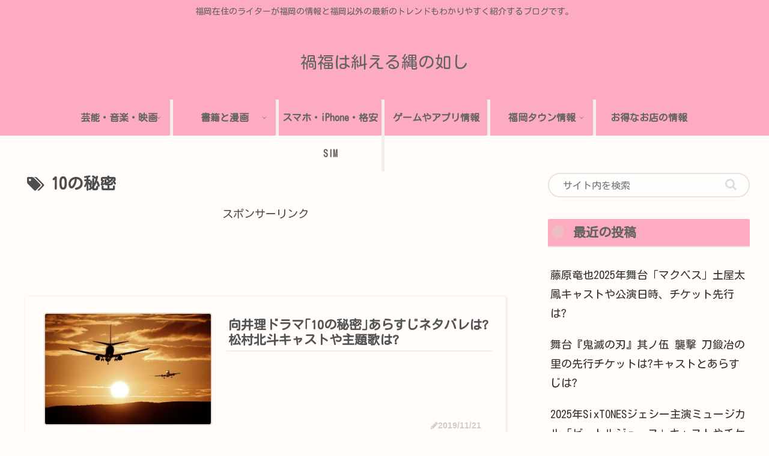

--- FILE ---
content_type: text/html; charset=utf-8
request_url: https://www.google.com/recaptcha/api2/aframe
body_size: 267
content:
<!DOCTYPE HTML><html><head><meta http-equiv="content-type" content="text/html; charset=UTF-8"></head><body><script nonce="tM7nC-CKOoNKF6jcP7313w">/** Anti-fraud and anti-abuse applications only. See google.com/recaptcha */ try{var clients={'sodar':'https://pagead2.googlesyndication.com/pagead/sodar?'};window.addEventListener("message",function(a){try{if(a.source===window.parent){var b=JSON.parse(a.data);var c=clients[b['id']];if(c){var d=document.createElement('img');d.src=c+b['params']+'&rc='+(localStorage.getItem("rc::a")?sessionStorage.getItem("rc::b"):"");window.document.body.appendChild(d);sessionStorage.setItem("rc::e",parseInt(sessionStorage.getItem("rc::e")||0)+1);localStorage.setItem("rc::h",'1768985976262');}}}catch(b){}});window.parent.postMessage("_grecaptcha_ready", "*");}catch(b){}</script></body></html>